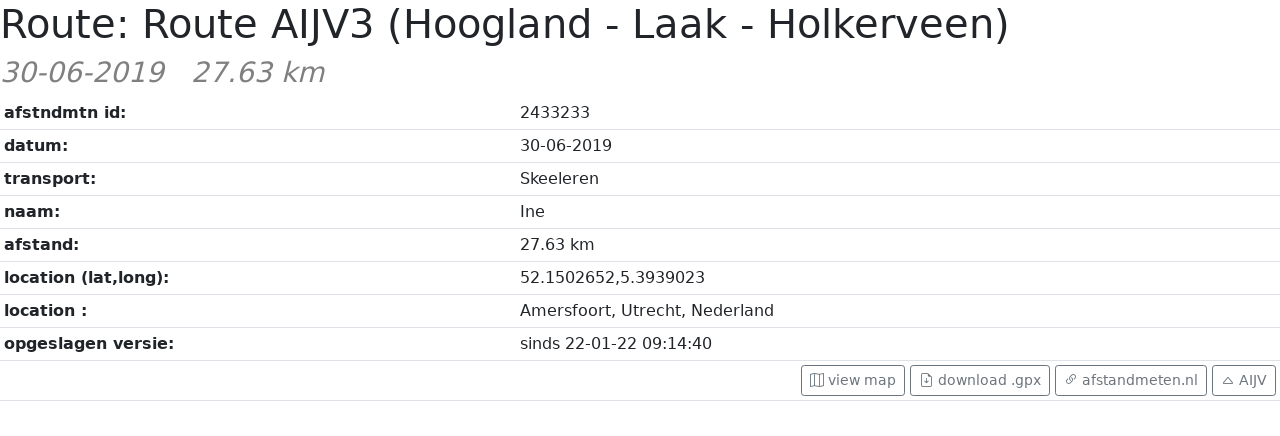

--- FILE ---
content_type: text/html; charset=UTF-8
request_url: https://routes.aijv.nl/routes/?route=2433233-27630
body_size: 4249
content:
<!doctype html>
<html lang="en">
  <head>
    <!-- Required meta tags -->
    <meta charset="utf-8">
    <meta name="viewport" content="width=device-width, initial-scale=1">

    <!-- Bootstrap CSS -->
    <link href="https://cdn.jsdelivr.net/npm/bootstrap@5.0.0-beta3/dist/css/bootstrap.min.css" rel="stylesheet" integrity="sha384-eOJMYsd53ii+scO/bJGFsiCZc+5NDVN2yr8+0RDqr0Ql0h+rP48ckxlpbzKgwra6" crossorigin="anonymous">

    <!-- Bootstrap Bundle with Popper -->
    <script src="https://cdn.jsdelivr.net/npm/bootstrap@5.0.0-beta3/dist/js/bootstrap.bundle.min.js" integrity="sha384-JEW9xMcG8R+pH31jmWH6WWP0WintQrMb4s7ZOdauHnUtxwoG2vI5DkLtS3qm9Ekf" crossorigin="anonymous"></script>


	<!-- bootstrap icons -->
	<link rel="stylesheet" href="https://cdnjs.cloudflare.com/ajax/libs/bootstrap-icons/1.4.1/font/bootstrap-icons.min.css" integrity="sha512-YBSrHBAMjFhWHodf0RF58XB/x9lmuwBtyJv1LWDHQa1nOaWNXfG3Etc/lEXfW+qBx8ne79JnzccDs59je/ccVA==" crossorigin="anonymous" />

	<title>AIJV|Route AIJV3 (Hoogland - Laak - Holkerveen)</title>
    <base href="/routes/">
	<link rel="icon" type="image/png"  href="./favicon.png">
	
	<style>
		tr:not(.collapsed).clickable {
			background-color: #eee;
		}
		
		/*tr[aria-expanded="true"] .arrow-collapse::before {*/
		tr:not(.collapsed) .arrow-collapse::before {
			display: inline-block;
			font-family: bootstrap-icons !important;
			font-style: normal;
			font-weight: 400 !important;
			font-variant: normal;
			text-transform: none;
			line-height: 1;
			vertical-align: -.125em;
			-webkit-font-smoothing: antialiased;
			-moz-osx-font-smoothing:grayscale;
			
			/*.bi-caret-down::before*/
		    content: "\f22c  ";
		}

/*		tr[aria-expanded="false"] .arrow-collapse::before {*/
		tr.collapsed .arrow-collapse::before {
			display: inline-block;
			font-family: bootstrap-icons !important;
			font-style: normal;
			font-weight: 400 !important;
			font-variant: normal;
			text-transform: none;
			line-height: 1;
			vertical-align: -.125em;
			-webkit-font-smoothing: antialiased;
			-moz-osx-font-smoothing:grayscale;
			
			/*.bi-caret-left::before {*/
		    content: "\f230  ";
		}


	</style>
	<script>
		window.addEventListener('load', function(event) {
			// bootstrap tooltips:
			var tooltipTriggerList = [].slice.call(document.querySelectorAll('[data-bs-toggle="tooltip"]'))
			var tooltipList = tooltipTriggerList.map(function (tooltipTriggerEl) {
			  return new bootstrap.Tooltip(tooltipTriggerEl)
			})
    
		});
		
		function jump(a, t=null){
			// set History.state
			history.pushState(null, t, '#'+a);
			
			//Go there directly or some transition Y of target element
		    window.scrollTo({
				left: 0, 
				top: document.getElementById(a).offsetTop,
				behavior: 'smooth'
			});
		}
		
		
	</script>
  </head>
  <body>
	  
	  
		
		    <h1>Route: Route AIJV3 (Hoogland - Laak - Holkerveen) </h1>
	<h3><em style="color: grey">30-06-2019 &nbsp;  27.63 km</em></h3>
	
	<table class="table table-sm" >

		<tr><th>afstndmtn id:</th><td>2433233  </td></tr>
		<tr><th>datum:</th><td>30-06-2019</td></tr>
		<tr><th>transport:</th><td>Skeeleren</td></tr>
		<tr><th>naam:</th><td>Ine</td></tr>
		<tr><th>afstand:</th><td>27.63 km</td></tr>
		<tr><th>location (lat,long):</th><td>52.1502652,5.3939023</td></tr>
		<tr><th>location :</th><td>Amersfoort, Utrecht, Nederland</td></tr>
		<tr><th>opgeslagen versie: </th><td>sinds 22-01-22 09:14:40</td></tr>
		<tr><td colspan="2" class="align-middle" style="text-align: right;">
			
			<a class="btn btn-sm btn-outline-secondary " href="map.php?route=2433233-27630"><i class="bi bi-map"></i>&nbsp;view map</a>
			
			<a class="btn btn-sm btn-outline-secondary" href="?route=2433233-27630&download=gpx"><i class="bi bi-file-earmark-arrow-down"></i> download .gpx</a>
			<a class="btn btn-sm btn-outline-secondary float-right" href="https://www.afstandmeten.nl/index.php?id=2433233"><i class="bi bi-link-45deg"></i> afstandmeten.nl</a>
			
			
			<!-- <a class="btn btn-sm btn-outline-secondary" href="?route=2433233-27630"><i class="bi bi-share"></i> route delen</a> -->
			
			
			<a class="btn btn-sm btn-outline-secondary float-right" href="/routes/" > <i class="bi bi-caret-up"> </i> AIJV</a>
		</td></tr>
	</table>
	
		
		
	
		
		<!-- config -->
		
	</body>
</html>
